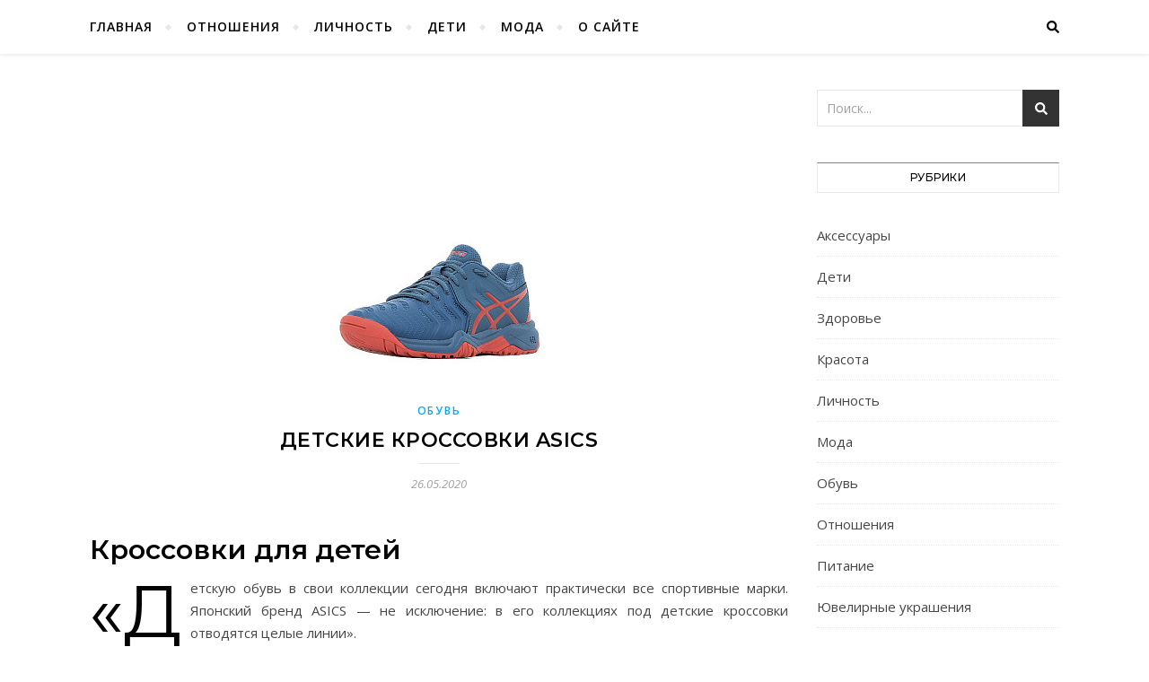

--- FILE ---
content_type: text/html; charset=UTF-8
request_url: http://potolkionlayn.ru/detskie-krossovki-asics/
body_size: 46775
content:
<!DOCTYPE html>
<html lang="ru-RU">
<head>
	<meta charset="UTF-8">
	<meta name="viewport" content="width=device-width, initial-scale=1.0" />
	<link rel="profile" href="http://gmpg.org/xfn/11">

<title>Детские кроссовки ASICS &#8212; Женская психология успеха</title>
<link rel='dns-prefetch' href='//fonts.googleapis.com' />
<link rel='dns-prefetch' href='//s.w.org' />
<link rel="alternate" type="application/rss+xml" title="Женская психология успеха &raquo; Лента" href="http://potolkionlayn.ru/feed/" />
<link rel="alternate" type="application/rss+xml" title="Женская психология успеха &raquo; Лента комментариев" href="http://potolkionlayn.ru/comments/feed/" />
<link rel="alternate" type="application/rss+xml" title="Женская психология успеха &raquo; Лента комментариев к &laquo;Детские кроссовки ASICS&raquo;" href="http://potolkionlayn.ru/detskie-krossovki-asics/feed/" />
		<script type="text/javascript">
			window._wpemojiSettings = {"baseUrl":"https:\/\/s.w.org\/images\/core\/emoji\/2.3\/72x72\/","ext":".png","svgUrl":"https:\/\/s.w.org\/images\/core\/emoji\/2.3\/svg\/","svgExt":".svg","source":{"concatemoji":"http:\/\/potolkionlayn.ru\/wp-includes\/js\/wp-emoji-release.min.js?ver=4.8.25"}};
			!function(t,a,e){var r,i,n,o=a.createElement("canvas"),l=o.getContext&&o.getContext("2d");function c(t){var e=a.createElement("script");e.src=t,e.defer=e.type="text/javascript",a.getElementsByTagName("head")[0].appendChild(e)}for(n=Array("flag","emoji4"),e.supports={everything:!0,everythingExceptFlag:!0},i=0;i<n.length;i++)e.supports[n[i]]=function(t){var e,a=String.fromCharCode;if(!l||!l.fillText)return!1;switch(l.clearRect(0,0,o.width,o.height),l.textBaseline="top",l.font="600 32px Arial",t){case"flag":return(l.fillText(a(55356,56826,55356,56819),0,0),e=o.toDataURL(),l.clearRect(0,0,o.width,o.height),l.fillText(a(55356,56826,8203,55356,56819),0,0),e===o.toDataURL())?!1:(l.clearRect(0,0,o.width,o.height),l.fillText(a(55356,57332,56128,56423,56128,56418,56128,56421,56128,56430,56128,56423,56128,56447),0,0),e=o.toDataURL(),l.clearRect(0,0,o.width,o.height),l.fillText(a(55356,57332,8203,56128,56423,8203,56128,56418,8203,56128,56421,8203,56128,56430,8203,56128,56423,8203,56128,56447),0,0),e!==o.toDataURL());case"emoji4":return l.fillText(a(55358,56794,8205,9794,65039),0,0),e=o.toDataURL(),l.clearRect(0,0,o.width,o.height),l.fillText(a(55358,56794,8203,9794,65039),0,0),e!==o.toDataURL()}return!1}(n[i]),e.supports.everything=e.supports.everything&&e.supports[n[i]],"flag"!==n[i]&&(e.supports.everythingExceptFlag=e.supports.everythingExceptFlag&&e.supports[n[i]]);e.supports.everythingExceptFlag=e.supports.everythingExceptFlag&&!e.supports.flag,e.DOMReady=!1,e.readyCallback=function(){e.DOMReady=!0},e.supports.everything||(r=function(){e.readyCallback()},a.addEventListener?(a.addEventListener("DOMContentLoaded",r,!1),t.addEventListener("load",r,!1)):(t.attachEvent("onload",r),a.attachEvent("onreadystatechange",function(){"complete"===a.readyState&&e.readyCallback()})),(r=e.source||{}).concatemoji?c(r.concatemoji):r.wpemoji&&r.twemoji&&(c(r.twemoji),c(r.wpemoji)))}(window,document,window._wpemojiSettings);
		</script>
		<style type="text/css">
img.wp-smiley,
img.emoji {
	display: inline !important;
	border: none !important;
	box-shadow: none !important;
	height: 1em !important;
	width: 1em !important;
	margin: 0 .07em !important;
	vertical-align: -0.1em !important;
	background: none !important;
	padding: 0 !important;
}
</style>
<link rel='stylesheet' id='bard-style-css'  href='http://potolkionlayn.ru/wp-content/themes/bard/style.css?ver=1.4.9.8' type='text/css' media='all' />
<link rel='stylesheet' id='fontello-css'  href='http://potolkionlayn.ru/wp-content/themes/bard/assets/css/fontello.css?ver=4.8.25' type='text/css' media='all' />
<link rel='stylesheet' id='slick-css'  href='http://potolkionlayn.ru/wp-content/themes/bard/assets/css/slick.css?ver=4.8.25' type='text/css' media='all' />
<link rel='stylesheet' id='scrollbar-css'  href='http://potolkionlayn.ru/wp-content/themes/bard/assets/css/perfect-scrollbar.css?ver=4.8.25' type='text/css' media='all' />
<link rel='stylesheet' id='bard-woocommerce-css'  href='http://potolkionlayn.ru/wp-content/themes/bard/assets/css/woocommerce.css?ver=4.8.25' type='text/css' media='all' />
<link rel='stylesheet' id='bard-responsive-css'  href='http://potolkionlayn.ru/wp-content/themes/bard/assets/css/responsive.css?ver=4.8.25' type='text/css' media='all' />
<link rel='stylesheet' id='bard-montserratr-font-css'  href='//fonts.googleapis.com/css?family=Montserrat%3A300%2C300i%2C400%2C400i%2C500%2C500i%2C600%2C600i%2C700%2C700i&#038;ver=1.0.0' type='text/css' media='all' />
<link rel='stylesheet' id='bard-opensans-font-css'  href='//fonts.googleapis.com/css?family=Open+Sans%3A400%2C400i%2C600%2C600i%2C700%2C700i&#038;ver=1.0.0' type='text/css' media='all' />
<link rel='stylesheet' id='bard-arizonia-font-css'  href='//fonts.googleapis.com/css?family=Arizonia%3A300%2C300i%2C400%2C400i%2C500%2C500i%2C600%2C600i%2C700%2C700i&#038;ver=1.0.0' type='text/css' media='all' />
<script type='text/javascript' src='http://potolkionlayn.ru/wp-includes/js/jquery/jquery.js?ver=1.12.4'></script>
<script type='text/javascript' src='http://potolkionlayn.ru/wp-includes/js/jquery/jquery-migrate.min.js?ver=1.4.1'></script>
<link rel='https://api.w.org/' href='http://potolkionlayn.ru/wp-json/' />
<link rel="EditURI" type="application/rsd+xml" title="RSD" href="http://potolkionlayn.ru/xmlrpc.php?rsd" />
<link rel="wlwmanifest" type="application/wlwmanifest+xml" href="http://potolkionlayn.ru/wp-includes/wlwmanifest.xml" /> 
<link rel='prev' title='Кожаную или текстильную обувь выбрать для детей' href='http://potolkionlayn.ru/kojanuyu-ili-tekstilnuyu-obuv-vyibrat-dlya-detey/' />
<link rel='next' title='Теплая мужская одежда' href='http://potolkionlayn.ru/teplaya-mujskaya-odejda/' />
<meta name="generator" content="WordPress 4.8.25" />
<link rel="canonical" href="http://potolkionlayn.ru/detskie-krossovki-asics/" />
<link rel='shortlink' href='http://potolkionlayn.ru/?p=1278' />
<link rel="alternate" type="application/json+oembed" href="http://potolkionlayn.ru/wp-json/oembed/1.0/embed?url=http%3A%2F%2Fpotolkionlayn.ru%2Fdetskie-krossovki-asics%2F" />
<link rel="alternate" type="text/xml+oembed" href="http://potolkionlayn.ru/wp-json/oembed/1.0/embed?url=http%3A%2F%2Fpotolkionlayn.ru%2Fdetskie-krossovki-asics%2F&#038;format=xml" />
<link rel="pingback" href="http://potolkionlayn.ru/xmlrpc.php">
<style id="bard_dynamic_css">body {background-color: #ffffff;}#top-bar {background-color: #ffffff;}#top-bar a {color: #000000;}#top-bar a:hover,#top-bar li.current-menu-item > a,#top-bar li.current-menu-ancestor > a,#top-bar .sub-menu li.current-menu-item > a,#top-bar .sub-menu li.current-menu-ancestor> a {color: #00a9ff;}#top-menu .sub-menu,#top-menu .sub-menu a {background-color: #ffffff;border-color: rgba(0,0,0, 0.05);}.header-logo a,.site-description,.header-socials-icon {color: #111111;}.site-description:before,.site-description:after {background: #111111;}.header-logo a:hover,.header-socials-icon:hover {color: #111111;}.entry-header {background-color: #ffffff;}#main-nav {background-color: #ffffff;box-shadow: 0px 1px 5px rgba(0,0,0, 0.1);}#main-nav a,#main-nav .svg-inline--fa,#main-nav #s {color: #000000;}.main-nav-sidebar div span,.sidebar-alt-close-btn span,.btn-tooltip {background-color: #000000;}.btn-tooltip:before {border-top-color: #000000;}#main-nav a:hover,#main-nav .svg-inline--fa:hover,#main-nav li.current-menu-item > a,#main-nav li.current-menu-ancestor > a,#main-nav .sub-menu li.current-menu-item > a,#main-nav .sub-menu li.current-menu-ancestor > a {color: #00a9ff;}.main-nav-sidebar:hover div span {background-color: #00a9ff;}#main-menu .sub-menu,#main-menu .sub-menu a {background-color: #ffffff;border-color: rgba(0,0,0, 0.05);}#main-nav #s {background-color: #ffffff;}#main-nav #s::-webkit-input-placeholder { /* Chrome/Opera/Safari */color: rgba(0,0,0, 0.7);}#main-nav #s::-moz-placeholder { /* Firefox 19+ */color: rgba(0,0,0, 0.7);}#main-nav #s:-ms-input-placeholder { /* IE 10+ */color: rgba(0,0,0, 0.7);}#main-nav #s:-moz-placeholder { /* Firefox 18- */color: rgba(0,0,0, 0.7);}/* Background */.sidebar-alt,.main-content,.featured-slider-area,#featured-links,.page-content select,.page-content input,.page-content textarea {background-color: #ffffff;}.featured-link .cv-inner {border-color: rgba(255,255,255, 0.4);}.featured-link:hover .cv-inner {border-color: rgba(255,255,255, 0.8);}#featured-links h6 {background-color: #ffffff;color: #000000;}/* Text */.page-content,.page-content select,.page-content input,.page-content textarea,.page-content .post-author a,.page-content .bard-widget a,.page-content .comment-author {color: #464646;}/* Title */.page-content h1,.page-content h2,.page-content h3,.page-content h4,.page-content h5,.page-content h6,.page-content .post-title a,.page-content .post-author a,.page-content .author-description h3 a,.page-content .related-posts h5 a,.page-content .blog-pagination .previous-page a,.page-content .blog-pagination .next-page a,blockquote,.page-content .post-share a,.page-content .read-more a {color: #030303;}.widget_wysija .widget-title h4:after {background-color: #030303;}.page-content .read-more a:hover,.page-content .post-title a:hover {color: rgba(3,3,3, 0.75);}/* Meta */.page-content .post-author,.page-content .post-comments,.page-content .post-date,.page-content .post-meta,.page-content .post-meta a,.page-content .related-post-date,.page-content .comment-meta a,.page-content .author-share a,.page-content .post-tags a,.page-content .tagcloud a,.widget_categories li,.widget_archive li,.ahse-subscribe-box p,.rpwwt-post-author,.rpwwt-post-categories,.rpwwt-post-date,.rpwwt-post-comments-number,.copyright-info,#page-footer .copyright-info a,.footer-menu-container,#page-footer .footer-menu-container a,.single-navigation span,.comment-notes {color: #a1a1a1;}.page-content input::-webkit-input-placeholder { /* Chrome/Opera/Safari */color: #a1a1a1;}.page-content input::-moz-placeholder { /* Firefox 19+ */color: #a1a1a1;}.page-content input:-ms-input-placeholder { /* IE 10+ */color: #a1a1a1;}.page-content input:-moz-placeholder { /* Firefox 18- */color: #a1a1a1;}/* Accent */.page-content a,.post-categories,#page-wrap .bard-widget.widget_text a,.scrolltop,.required {color: #00a9ff;}.page-content .elementor a,.page-content .elementor a:hover {color: inherit;}.ps-container > .ps-scrollbar-y-rail > .ps-scrollbar-y,.read-more a:after {background: #00a9ff;}.page-content a:hover,.scrolltop:hover {color: rgba(0,169,255, 0.8);}blockquote {border-color: #00a9ff;}.widget-title h4 {border-top-color: #00a9ff;}/* Selection */::-moz-selection {color: #ffffff;background: #00a9ff;}::selection {color: #ffffff;background: #00a9ff;}/* Border */.page-content .post-footer,.blog-list-style,.page-content .author-description,.page-content .related-posts,.page-content .entry-comments,.page-content .bard-widget li,.page-content #wp-calendar,.page-content #wp-calendar caption,.page-content #wp-calendar tbody td,.page-content .widget_nav_menu li a,.page-content .tagcloud a,.page-content select,.page-content input,.page-content textarea,.post-tags a,.gallery-caption,.wp-caption-text,table tr,table th,table td,pre,.single-navigation {border-color: #e8e8e8;}#main-menu > li:after,.border-divider,hr {background-color: #e8e8e8;}/* Buttons */.widget_search .svg-fa-wrap,.widget_search #searchsubmit,.page-content .submit,.page-content .blog-pagination.numeric a,.page-content .post-password-form input[type="submit"],.page-content .wpcf7 [type="submit"] {color: #ffffff;background-color: #333333;}.page-content .submit:hover,.page-content .blog-pagination.numeric a:hover,.page-content .blog-pagination.numeric span,.page-content .bard-subscribe-box input[type="submit"],.page-content .widget_wysija input[type="submit"],.page-content .post-password-form input[type="submit"]:hover,.page-content .wpcf7 [type="submit"]:hover {color: #ffffff;background-color: #00a9ff;}/* Image Overlay */.image-overlay,#infscr-loading,.page-content h4.image-overlay {color: #ffffff;background-color: rgba(73,73,73, 0.2);}.image-overlay a,.post-slider .prev-arrow,.post-slider .next-arrow,.page-content .image-overlay a,#featured-slider .slider-dots {color: #ffffff;}.slide-caption {background: rgba(255,255,255, 0.95);}#featured-slider .prev-arrow,#featured-slider .next-arrow,#featured-slider .slick-active,.slider-title:after {background: #ffffff;}.footer-socials,.footer-widgets {background: #ffffff;}.instagram-title {background: rgba(255,255,255, 0.85);}#page-footer,#page-footer a,#page-footer select,#page-footer input,#page-footer textarea {color: #222222;}#page-footer #s::-webkit-input-placeholder { /* Chrome/Opera/Safari */color: #222222;}#page-footer #s::-moz-placeholder { /* Firefox 19+ */color: #222222;}#page-footer #s:-ms-input-placeholder { /* IE 10+ */color: #222222;}#page-footer #s:-moz-placeholder { /* Firefox 18- */color: #222222;}/* Title */#page-footer h1,#page-footer h2,#page-footer h3,#page-footer h4,#page-footer h5,#page-footer h6,#page-footer .footer-socials a{color: #111111;}#page-footer a:hover {color: #00a9ff;}/* Border */#page-footer a,#page-footer .bard-widget li,#page-footer #wp-calendar,#page-footer #wp-calendar caption,#page-footer #wp-calendar tbody td,#page-footer .widget_nav_menu li a,#page-footer select,#page-footer input,#page-footer textarea,#page-footer .widget-title h4:before,#page-footer .widget-title h4:after,.alt-widget-title,.footer-widgets {border-color: #e8e8e8;}.sticky,.footer-copyright,.bard-widget.widget_wysija {background-color: #f6f6f6;}.bard-preloader-wrap {background-color: #ffffff;}.boxed-wrapper {max-width: 1160px;}.sidebar-alt {max-width: 340px;left: -340px; padding: 85px 35px 0px;}.sidebar-left,.sidebar-right {width: 302px;}.main-container {width: calc(100% - 302px);width: -webkit-calc(100% - 302px);}#top-bar > div,#main-nav > div,#featured-links,.main-content,.page-footer-inner,.featured-slider-area.boxed-wrapper {padding-left: 40px;padding-right: 40px;}@media screen and ( max-width: 979px ) {.top-bar-socials {float: none !important;}.top-bar-socials a {line-height: 40px !important;}}.entry-header {height: 450px;background-image: url(http://potolkionlayn.ru/wp-content/uploads/2019/09/logos-4.jpg);background-size: cover;}.entry-header {background-position: center center;}.logo-img {max-width: 400px;}.btn-tooltip {display: none !important;}.header-logo a:not(.logo-img),.site-description {display: none;}#main-nav {text-align: left;}.main-nav-buttons { float: left; margin-right: 20px;}.main-nav-icons { float: right; margin-left: 20px;}#main-menu {padding-left: 0 !important;}#featured-links .featured-link {margin-right: 25px;}#featured-links .featured-link:last-of-type {margin-right: 0;}#featured-links .featured-link {width: calc( (100% - -25px) / 0 - 1px);width: -webkit-calc( (100% - -25px) / 0- 1px);}.featured-link:nth-child(1) .cv-inner {display: none;}.featured-link:nth-child(2) .cv-inner {display: none;}.featured-link:nth-child(3) .cv-inner {display: none;}.blog-grid > li {display: inline-block;vertical-align: top;margin-right: 32px;margin-bottom: 35px;}.blog-grid > li.blog-grid-style {width: calc((100% - 32px ) /2 - 1px);width: -webkit-calc((100% - 32px ) /2 - 1px);}@media screen and ( min-width: 979px ) {.blog-grid > .blog-list-style:nth-last-of-type(-n+1) {margin-bottom: 0;}.blog-grid > .blog-grid-style:nth-last-of-type(-n+2) { margin-bottom: 0;}}@media screen and ( max-width: 640px ) {.blog-grid > li:nth-last-of-type(-n+1) {margin-bottom: 0;}}.blog-grid > li:nth-of-type(2n+2) {margin-right: 0;}.sidebar-right {padding-left: 32px;}.blog-classic-style .post-content > p:first-of-type:first-letter,.single .post-content > p:first-of-type:first-letter,article.page .post-content > p:first-child:first-letter {float: left;margin: 6px 9px 0 -1px;font-family: 'Montserrat';font-weight: normal;font-style: normal;font-size: 81px;line-height: 65px;text-align: center;text-transform: uppercase;color: #030303;}@-moz-document url-prefix() {.blog-classic-style .post-content > p:first-of-type:first-letter,.single .post-content > p:first-of-type:first-letter,article.page .post-content > p:first-child:first-letter {margin-top: 10px !important;}}.header-logo a {font-family: 'Arizonia';}#top-menu li a {font-family: 'Open Sans';}#main-menu li a {font-family: 'Open Sans';}#mobile-menu li {font-family: 'Open Sans';}#top-menu li a,#main-menu li a,#mobile-menu li {text-transform: uppercase;}.footer-widgets .page-footer-inner > .bard-widget {width: 30%;margin-right: 5%;}.footer-widgets .page-footer-inner > .bard-widget:nth-child(3n+3) {margin-right: 0;}.footer-widgets .page-footer-inner > .bard-widget:nth-child(3n+4) {clear: both;}.woocommerce div.product .stock,.woocommerce div.product p.price,.woocommerce div.product span.price,.woocommerce ul.products li.product .price,.woocommerce-Reviews .woocommerce-review__author,.woocommerce form .form-row .required,.woocommerce form .form-row.woocommerce-invalid label,.woocommerce .page-content div.product .woocommerce-tabs ul.tabs li a {color: #464646;}.woocommerce a.remove:hover {color: #464646 !important;}.woocommerce a.remove,.woocommerce .product_meta,.page-content .woocommerce-breadcrumb,.page-content .woocommerce-review-link,.page-content .woocommerce-breadcrumb a,.page-content .woocommerce-MyAccount-navigation-link a,.woocommerce .woocommerce-info:before,.woocommerce .page-content .woocommerce-result-count,.woocommerce-page .page-content .woocommerce-result-count,.woocommerce-Reviews .woocommerce-review__published-date,.woocommerce .product_list_widget .quantity,.woocommerce .widget_products .amount,.woocommerce .widget_price_filter .price_slider_amount,.woocommerce .widget_recently_viewed_products .amount,.woocommerce .widget_top_rated_products .amount,.woocommerce .widget_recent_reviews .reviewer {color: #a1a1a1;}.woocommerce a.remove {color: #a1a1a1 !important;}p.demo_store,.woocommerce-store-notice,.woocommerce span.onsale { background-color: #00a9ff;}.woocommerce .star-rating::before,.woocommerce .star-rating span::before,.woocommerce .page-content ul.products li.product .button,.page-content .woocommerce ul.products li.product .button,.page-content .woocommerce-MyAccount-navigation-link.is-active a,.page-content .woocommerce-MyAccount-navigation-link a:hover,.woocommerce-message::before { color: #00a9ff;}.woocommerce form.login,.woocommerce form.register,.woocommerce-account fieldset,.woocommerce form.checkout_coupon,.woocommerce .woocommerce-info,.woocommerce .woocommerce-error,.woocommerce .woocommerce-message,.woocommerce .widget_shopping_cart .total,.woocommerce.widget_shopping_cart .total,.woocommerce-Reviews .comment_container,.woocommerce-cart #payment ul.payment_methods,#add_payment_method #payment ul.payment_methods,.woocommerce-checkout #payment ul.payment_methods,.woocommerce div.product .woocommerce-tabs ul.tabs::before,.woocommerce div.product .woocommerce-tabs ul.tabs::after,.woocommerce div.product .woocommerce-tabs ul.tabs li,.woocommerce .woocommerce-MyAccount-navigation-link,.select2-container--default .select2-selection--single {border-color: #e8e8e8;}.woocommerce-cart #payment,#add_payment_method #payment,.woocommerce-checkout #payment,.woocommerce .woocommerce-info,.woocommerce .woocommerce-error,.woocommerce .woocommerce-message,.woocommerce div.product .woocommerce-tabs ul.tabs li {background-color: rgba(232,232,232, 0.3);}.woocommerce-cart #payment div.payment_box::before,#add_payment_method #payment div.payment_box::before,.woocommerce-checkout #payment div.payment_box::before {border-color: rgba(232,232,232, 0.5);}.woocommerce-cart #payment div.payment_box,#add_payment_method #payment div.payment_box,.woocommerce-checkout #payment div.payment_box {background-color: rgba(232,232,232, 0.5);}.page-content .woocommerce input.button,.page-content .woocommerce a.button,.page-content .woocommerce a.button.alt,.page-content .woocommerce button.button.alt,.page-content .woocommerce input.button.alt,.page-content .woocommerce #respond input#submit.alt,.woocommerce .page-content .widget_product_search input[type="submit"],.woocommerce .page-content .woocommerce-message .button,.woocommerce .page-content a.button.alt,.woocommerce .page-content button.button.alt,.woocommerce .page-content #respond input#submit,.woocommerce .page-content .widget_price_filter .button,.woocommerce .page-content .woocommerce-message .button,.woocommerce-page .page-content .woocommerce-message .button {color: #ffffff;background-color: #333333;}.page-content .woocommerce input.button:hover,.page-content .woocommerce a.button:hover,.page-content .woocommerce a.button.alt:hover,.page-content .woocommerce button.button.alt:hover,.page-content .woocommerce input.button.alt:hover,.page-content .woocommerce #respond input#submit.alt:hover,.woocommerce .page-content .woocommerce-message .button:hover,.woocommerce .page-content a.button.alt:hover,.woocommerce .page-content button.button.alt:hover,.woocommerce .page-content #respond input#submit:hover,.woocommerce .page-content .widget_price_filter .button:hover,.woocommerce .page-content .woocommerce-message .button:hover,.woocommerce-page .page-content .woocommerce-message .button:hover {color: #ffffff;background-color: #00a9ff;}#loadFacebookG{width:35px;height:35px;display:block;position:relative;margin:auto}.facebook_blockG{background-color:#00a9ff;border:1px solid #00a9ff;float:left;height:25px;margin-left:2px;width:7px;opacity:.1;animation-name:bounceG;-o-animation-name:bounceG;-ms-animation-name:bounceG;-webkit-animation-name:bounceG;-moz-animation-name:bounceG;animation-duration:1.235s;-o-animation-duration:1.235s;-ms-animation-duration:1.235s;-webkit-animation-duration:1.235s;-moz-animation-duration:1.235s;animation-iteration-count:infinite;-o-animation-iteration-count:infinite;-ms-animation-iteration-count:infinite;-webkit-animation-iteration-count:infinite;-moz-animation-iteration-count:infinite;animation-direction:normal;-o-animation-direction:normal;-ms-animation-direction:normal;-webkit-animation-direction:normal;-moz-animation-direction:normal;transform:scale(0.7);-o-transform:scale(0.7);-ms-transform:scale(0.7);-webkit-transform:scale(0.7);-moz-transform:scale(0.7)}#blockG_1{animation-delay:.3695s;-o-animation-delay:.3695s;-ms-animation-delay:.3695s;-webkit-animation-delay:.3695s;-moz-animation-delay:.3695s}#blockG_2{animation-delay:.496s;-o-animation-delay:.496s;-ms-animation-delay:.496s;-webkit-animation-delay:.496s;-moz-animation-delay:.496s}#blockG_3{animation-delay:.6125s;-o-animation-delay:.6125s;-ms-animation-delay:.6125s;-webkit-animation-delay:.6125s;-moz-animation-delay:.6125s}@keyframes bounceG{0%{transform:scale(1.2);opacity:1}100%{transform:scale(0.7);opacity:.1}}@-o-keyframes bounceG{0%{-o-transform:scale(1.2);opacity:1}100%{-o-transform:scale(0.7);opacity:.1}}@-ms-keyframes bounceG{0%{-ms-transform:scale(1.2);opacity:1}100%{-ms-transform:scale(0.7);opacity:.1}}@-webkit-keyframes bounceG{0%{-webkit-transform:scale(1.2);opacity:1}100%{-webkit-transform:scale(0.7);opacity:.1}}@-moz-keyframes bounceG{0%{-moz-transform:scale(1.2);opacity:1}100%{-moz-transform:scale(0.7);opacity:.1}}</style><link rel="icon" href="http://potolkionlayn.ru/wp-content/uploads/2017/11/cropped-e19c239b853596555d35bc6d87bbee52-32x32.png" sizes="32x32" />
<link rel="icon" href="http://potolkionlayn.ru/wp-content/uploads/2017/11/cropped-e19c239b853596555d35bc6d87bbee52-192x192.png" sizes="192x192" />
<link rel="apple-touch-icon-precomposed" href="http://potolkionlayn.ru/wp-content/uploads/2017/11/cropped-e19c239b853596555d35bc6d87bbee52-180x180.png" />
<meta name="msapplication-TileImage" content="http://potolkionlayn.ru/wp-content/uploads/2017/11/cropped-e19c239b853596555d35bc6d87bbee52-270x270.png" />
</head>

<body class="post-template-default single single-post postid-1278 single-format-standard">

	<!-- Preloader -->
	
	<!-- Page Wrapper -->
	<div id="page-wrap">

		<!-- Boxed Wrapper -->
		<div id="page-header" >

			
<div id="main-nav" class="clear-fix">

	<div class="boxed-wrapper">	
		
		<div class="main-nav-buttons">

			<!-- Alt Sidebar Icon -->
			
			<!-- Random Post Button -->			
						
		</div>

		<!-- Icons -->
		<div class="main-nav-icons">
						<div class="main-nav-search">
				<span class="btn-tooltip">Поиск</span>
				<i class="fas fa-search"></i>
				<i class="fas fa-times"></i>
				<form role="search" method="get" id="searchform" class="clear-fix" action="http://potolkionlayn.ru/"><input type="search" name="s" id="s" placeholder="Поиск..." data-placeholder="Введите затем нажмите Enter ..." value="" /><span class="svg-fa-wrap"><i class="fa fa-search"></i></span><input type="submit" id="searchsubmit" value="st" /></form>			</div>
					</div>


		<!-- Mobile Menu Button -->
		<span class="mobile-menu-btn">
			<i class="fas fa-chevron-down"></i>
		</span>

		<nav class="main-menu-container"><ul id="main-menu" class=""><li id="menu-item-25" class="menu-item menu-item-type-custom menu-item-object-custom menu-item-home menu-item-25"><a href="http://potolkionlayn.ru/">Главная</a></li>
<li id="menu-item-26" class="menu-item menu-item-type-taxonomy menu-item-object-category menu-item-26"><a href="http://potolkionlayn.ru/category/otnosheniya/">Отношения</a></li>
<li id="menu-item-27" class="menu-item menu-item-type-taxonomy menu-item-object-category menu-item-27"><a href="http://potolkionlayn.ru/category/lichnost/">Личность</a></li>
<li id="menu-item-28" class="menu-item menu-item-type-taxonomy menu-item-object-category menu-item-has-children menu-item-28"><a href="http://potolkionlayn.ru/category/deti/">Дети</a>
<ul  class="sub-menu">
	<li id="menu-item-30" class="menu-item menu-item-type-post_type menu-item-object-page menu-item-30"><a href="http://potolkionlayn.ru/karta-sajta/">Карта Сайта</a></li>
</ul>
</li>
<li id="menu-item-29" class="menu-item menu-item-type-taxonomy menu-item-object-category menu-item-29"><a href="http://potolkionlayn.ru/category/moda/">Мода</a></li>
<li id="menu-item-31" class="menu-item menu-item-type-post_type menu-item-object-page menu-item-31"><a href="http://potolkionlayn.ru/o-sajte/">О Сайте</a></li>
</ul></nav><nav class="mobile-menu-container"><ul id="mobile-menu" class=""><li class="menu-item menu-item-type-custom menu-item-object-custom menu-item-home menu-item-25"><a href="http://potolkionlayn.ru/">Главная</a></li>
<li class="menu-item menu-item-type-taxonomy menu-item-object-category menu-item-26"><a href="http://potolkionlayn.ru/category/otnosheniya/">Отношения</a></li>
<li class="menu-item menu-item-type-taxonomy menu-item-object-category menu-item-27"><a href="http://potolkionlayn.ru/category/lichnost/">Личность</a></li>
<li class="menu-item menu-item-type-taxonomy menu-item-object-category menu-item-has-children menu-item-28"><a href="http://potolkionlayn.ru/category/deti/">Дети</a>
<ul  class="sub-menu">
	<li class="menu-item menu-item-type-post_type menu-item-object-page menu-item-30"><a href="http://potolkionlayn.ru/karta-sajta/">Карта Сайта</a></li>
</ul>
</li>
<li class="menu-item menu-item-type-taxonomy menu-item-object-category menu-item-29"><a href="http://potolkionlayn.ru/category/moda/">Мода</a></li>
<li class="menu-item menu-item-type-post_type menu-item-object-page menu-item-31"><a href="http://potolkionlayn.ru/o-sajte/">О Сайте</a></li>
 </ul></nav>
	</div>

</div><!-- #main-nav -->


		</div><!-- .boxed-wrapper -->

		<!-- Page Content -->
		<div class="page-content">
			
			
<!-- Page Content -->
<div class="main-content clear-fix boxed-wrapper" data-sidebar-sticky="">


	
	<!-- Main Container -->
	<div class="main-container">

		<article id="post-1278" class="post-1278 post type-post status-publish format-standard has-post-thumbnail hentry category-obuv">

	

	<div class="post-media">
		<img width="246" height="328" src="http://potolkionlayn.ru/wp-content/uploads/2020/05/1.jpeg-10.jpg" class="attachment-bard-full-thumbnail size-bard-full-thumbnail wp-post-image" alt="" srcset="http://potolkionlayn.ru/wp-content/uploads/2020/05/1.jpeg-10.jpg 246w, http://potolkionlayn.ru/wp-content/uploads/2020/05/1.jpeg-10-225x300.jpg 225w" sizes="(max-width: 246px) 100vw, 246px" />	</div>

	<header class="post-header">

				<div class="post-categories"><a href="http://potolkionlayn.ru/category/obuv/" rel="category tag">Обувь</a></div>
		
				<h1 class="post-title">Детские кроссовки ASICS</h1>
				
		<span class="border-divider"></span>

		<div class="post-meta clear-fix">
						<span class="post-date">26.05.2020</span>
					</span>
		
	</header>

	<div class="post-content">

		<br />
<h2>Кроссовки для детей </h2>
<p>&#171;Детскую обувь в свои коллекции сегодня включают практически все спортивные марки. Японский бренд ASICS &#8212; не исключение: в его коллекциях под детские кроссовки отводятся целые линии&#187;. </p>
<p>Детские кроссовки asics изготавливаются по тем же технологиям, что и спортивная обувь взрослым. Они обладают аналогичными преимуществами: удобство, легкость, способность обеспечивать хорошую амортизацию, устойчивость при любых нагрузках. </p>
<h3>Модельный ряд </h3>
<p>Детские кроссовки ASICS отличить от взрослых моделей известного бренда можно только по размеру. Дизайн, особенности исполнения, конструкция &#8212; все остальное совпадает. Как классические модели бренда, <a href="https://www.wildberries.ru/brands/asics/obuv/detskaya/krossovki">детские кроссовки ASICS</a> выполняются из высокотехнологичных синтетических тканей нового поколения. Состав тканей уникален, чем обеспечивается их способность отводить влагу, пропускать воздух, регулировать теплообмен. </p>
<table>
<tr>
<td><img src="/img/53/1.jpeg" style="width:300px;"></td>
<td><img src="/img/53/2.jpeg" style="width:300px;"></td>
</tr>
</table>
<p>Подошва кроссовок выполняется из качественной и прочной резины, которая обеспечивает оптимальное сцепление обуви с поверхностью. Эластичная подошва отлично пружинит, позволяя ребенку бегать, прыгать без риска травмироваться. Подошва также отвечает за амортизацию. </p>
<h3>Дизайн </h3>
<p>Яркий дизайн, эффектное оформление &#8212; своеобразная &#171;визитная карточка&#187; спортивной обуви ASICS. Аналогичные приемы используются также при исполнении детской обуви. Кроссовки предлагаются в нескольких цветовых решениях, ярких и небанальных. У ASICS есть модели розового, желтого и оранжевого цвета, синие, голубые и бордовые кроссовки. Палитра регулярно расширяется, пополняясь актуальными оттенками. </p>
<p>У ASICS есть несколько серий детской спортивной обуви: UPCOURT, STORMER, Road Hawk, AMPLICA, Patriot и другие. Модели каждой серии имеют свою специфику, назначение: кроссовки для бега, легкой и тяжелой атлетики, прогулок, повседневная удобная обувь в спортивном стиле. </p>
<table>
<tr>
<td><img src="/img/53/3.jpeg" style="width:300px;"></td>
<td><img src="/img/53/4.jpeg" style="width:300px;"></td>
</tr>
</table>
<h3>Стоимость </h3>
<p>Ценовая политика ASICS остается демократичной даже с учетом высокого качества исполнения обуви, ее долговечности. Выгоднее всего покупать кроссовки известного бренда в сети, где они предлагаются без наценки. Прекрасным способом сэкономить на приобретении хорошей спортивной обуви ребенку остаются распродажи &#8212; такие акции интернет-магазины проводят регулярно. В рамках акций на кроссовки из последних коллекций предоставляются скидки, которые могут доходить до 50%.</p>
	</div>

	<footer class="post-footer">

		
		
				
	</footer>


</article>
<div class="single-navigation">
	<!-- Previous Post -->
		<div class="previous-post">
		<a href="http://potolkionlayn.ru/kojanuyu-ili-tekstilnuyu-obuv-vyibrat-dlya-detey/" title="Кожаную или текстильную обувь выбрать для детей">
		<img width="75" height="75" src="http://potolkionlayn.ru/wp-content/uploads/2020/05/1.jpeg-12-75x75.jpg" class="attachment-bard-single-navigation size-bard-single-navigation wp-post-image" alt="" srcset="http://potolkionlayn.ru/wp-content/uploads/2020/05/1.jpeg-12-75x75.jpg 75w, http://potolkionlayn.ru/wp-content/uploads/2020/05/1.jpeg-12-150x150.jpg 150w" sizes="(max-width: 75px) 100vw, 75px" />		</a>
		<div>
			<span><i class="fas fa-long-arrow-alt-left"></i>&nbsp;Предыдущие</span>
			<a href="http://potolkionlayn.ru/kojanuyu-ili-tekstilnuyu-obuv-vyibrat-dlya-detey/" title="Кожаную или текстильную обувь выбрать для детей">
				<h5>Кожаную или текстильную обувь выбрать для детей</h5>
			</a>
		</div>
	</div>
	
	<!-- Next Post -->
		<div class="next-post">
		<a href="http://potolkionlayn.ru/teplaya-mujskaya-odejda/" title="Теплая мужская одежда">
		<img width="75" height="75" src="http://potolkionlayn.ru/wp-content/uploads/2020/05/1.jpeg-8-75x75.jpg" class="attachment-bard-single-navigation size-bard-single-navigation wp-post-image" alt="" srcset="http://potolkionlayn.ru/wp-content/uploads/2020/05/1.jpeg-8-75x75.jpg 75w, http://potolkionlayn.ru/wp-content/uploads/2020/05/1.jpeg-8-150x150.jpg 150w" sizes="(max-width: 75px) 100vw, 75px" />		</a>
		<div>
			<span>Новые&nbsp;<i class="fas fa-long-arrow-alt-right"></i></span>
			<a href="http://potolkionlayn.ru/teplaya-mujskaya-odejda/" title="Теплая мужская одежда">
				<h5>Теплая мужская одежда</h5>		
			</a>
		</div>
	</div>
	</div>
			<div class="related-posts">
				<h3>Вам также может понравиться</h3>

				
					<section>
						<a href="http://potolkionlayn.ru/valeriia-kojevnikova-nyjno-dokazat-svoemy-spytniky-chto-vy-imenno-ta-kotoroi-hochetsia-priznavatsia-v-lubvi/"><img width="500" height="258" src="http://potolkionlayn.ru/wp-content/uploads/2018/06/813b1738b3d63e964e0ab8c559c20475.png" class="attachment-bard-grid-thumbnail size-bard-grid-thumbnail wp-post-image" alt="" srcset="http://potolkionlayn.ru/wp-content/uploads/2018/06/813b1738b3d63e964e0ab8c559c20475.png 600w, http://potolkionlayn.ru/wp-content/uploads/2018/06/813b1738b3d63e964e0ab8c559c20475-300x155.png 300w" sizes="(max-width: 500px) 100vw, 500px" /></a>
						<h5><a href="http://potolkionlayn.ru/valeriia-kojevnikova-nyjno-dokazat-svoemy-spytniky-chto-vy-imenno-ta-kotoroi-hochetsia-priznavatsia-v-lubvi/">Валерия Кожевникова: «Нужно доказать своему спутнику, что вы — именно та, которой хочется признаваться в любви»</a></h5>
						<span class="related-post-date">15.06.2018</span>
					</section>

				
					<section>
						<a href="http://potolkionlayn.ru/5-sekretov-kak-vygliadet-dorogo/"><img width="316" height="380" src="http://potolkionlayn.ru/wp-content/uploads/2018/06/d3f09f2b2f0de014deb78863e1bbe2c3.jpg" class="attachment-bard-grid-thumbnail size-bard-grid-thumbnail wp-post-image" alt="" srcset="http://potolkionlayn.ru/wp-content/uploads/2018/06/d3f09f2b2f0de014deb78863e1bbe2c3.jpg 416w, http://potolkionlayn.ru/wp-content/uploads/2018/06/d3f09f2b2f0de014deb78863e1bbe2c3-250x300.jpg 250w" sizes="(max-width: 316px) 100vw, 316px" /></a>
						<h5><a href="http://potolkionlayn.ru/5-sekretov-kak-vygliadet-dorogo/">5 секретов, как выглядеть дорого</a></h5>
						<span class="related-post-date">06.06.2018</span>
					</section>

				
					<section>
						<a href="http://potolkionlayn.ru/oskar-s-arbata-za-chto-osyjdaut-roditelei/"><img width="500" height="375" src="http://potolkionlayn.ru/wp-content/uploads/2018/06/8bf3c2a7a98321d08efac28b9063e423.png" class="attachment-bard-grid-thumbnail size-bard-grid-thumbnail wp-post-image" alt="" srcset="http://potolkionlayn.ru/wp-content/uploads/2018/06/8bf3c2a7a98321d08efac28b9063e423.png 550w, http://potolkionlayn.ru/wp-content/uploads/2018/06/8bf3c2a7a98321d08efac28b9063e423-300x225.png 300w" sizes="(max-width: 500px) 100vw, 500px" /></a>
						<h5><a href="http://potolkionlayn.ru/oskar-s-arbata-za-chto-osyjdaut-roditelei/">Оскар с Арбата: за что осуждают родителей</a></h5>
						<span class="related-post-date">13.06.2018</span>
					</section>

				
				<div class="clear-fix"></div>
			</div>

			<div class="comments-area" id="comments">	<div id="respond" class="comment-respond">
		<h3 id="reply-title" class="comment-reply-title">Добавить комментарий <small><a rel="nofollow" id="cancel-comment-reply-link" href="/detskie-krossovki-asics/#respond" style="display:none;">Отменить ответ</a></small></h3>			<form action="http://potolkionlayn.ru/wp-comments-post.php" method="post" id="commentform" class="comment-form" novalidate>
				<p class="comment-notes"><span id="email-notes">Ваш e-mail не будет опубликован.</span> Обязательные поля помечены <span class="required">*</span></p><p class="comment-form-author"><label for="author">Имя <span class="required">*</span></label> <input id="author" name="author" type="text" value="" size="30" maxlength="245" aria-required='true' required='required' /></p>
<p class="comment-form-email"><label for="email">E-mail <span class="required">*</span></label> <input id="email" name="email" type="email" value="" size="30" maxlength="100" aria-describedby="email-notes" aria-required='true' required='required' /></p>
<p class="comment-form-url"><label for="url">Сайт</label> <input id="url" name="url" type="url" value="" size="30" maxlength="200" /></p>
<p class="comment-form-comment"><label for="comment">Комментарий</label> <textarea id="comment" name="comment" cols="45" rows="8" maxlength="65525" aria-required="true" required="required"></textarea></p><p class="form-submit"><input name="submit" type="submit" id="submit" class="submit" value="Отправить комментарий" /> <input type='hidden' name='comment_post_ID' value='1278' id='comment_post_ID' />
<input type='hidden' name='comment_parent' id='comment_parent' value='0' />
</p>			</form>
			</div><!-- #respond -->
	</div>
	</div><!-- .main-container -->


	
<div class="sidebar-right-wrap">
	<aside class="sidebar-right">
		<div id="search-2" class="bard-widget widget_search"><form role="search" method="get" id="searchform" class="clear-fix" action="http://potolkionlayn.ru/"><input type="search" name="s" id="s" placeholder="Поиск..." data-placeholder="Введите затем нажмите Enter ..." value="" /><span class="svg-fa-wrap"><i class="fa fa-search"></i></span><input type="submit" id="searchsubmit" value="st" /></form></div><div id="categories-2" class="bard-widget widget_categories"><div class="widget-title"><h4>Рубрики</h4></div>		<ul>
	<li class="cat-item cat-item-10"><a href="http://potolkionlayn.ru/category/aksessuary/" >Аксессуары</a>
</li>
	<li class="cat-item cat-item-4"><a href="http://potolkionlayn.ru/category/deti/" >Дети</a>
</li>
	<li class="cat-item cat-item-12"><a href="http://potolkionlayn.ru/category/zdorove/" >Здоровье</a>
</li>
	<li class="cat-item cat-item-13"><a href="http://potolkionlayn.ru/category/krasota/" >Красота</a>
</li>
	<li class="cat-item cat-item-3"><a href="http://potolkionlayn.ru/category/lichnost/" >Личность</a>
</li>
	<li class="cat-item cat-item-5"><a href="http://potolkionlayn.ru/category/moda/" >Мода</a>
</li>
	<li class="cat-item cat-item-15"><a href="http://potolkionlayn.ru/category/obuv/" >Обувь</a>
</li>
	<li class="cat-item cat-item-2"><a href="http://potolkionlayn.ru/category/otnosheniya/" >Отношения</a>
</li>
	<li class="cat-item cat-item-11"><a href="http://potolkionlayn.ru/category/pitanie/" >Питание</a>
</li>
	<li class="cat-item cat-item-14"><a href="http://potolkionlayn.ru/category/aksessuary/yuvelirnye-ukrasheniya/" >Ювелирные украшения</a>
</li>
		</ul>
</div>		<div id="recent-posts-2" class="bard-widget widget_recent_entries">		<div class="widget-title"><h4>Свежие записи</h4></div>		<ul>
					<li>
				<a href="http://potolkionlayn.ru/s-chem-nosit-oranjevuyu-sumku/">С чем носить оранжевую сумку</a>
						</li>
					<li>
				<a href="http://potolkionlayn.ru/material-verha-obuvi/">Материал верха обуви</a>
						</li>
					<li>
				<a href="http://potolkionlayn.ru/sochetanie-rozovogo-i-golubogo-tsveta-v-odejde/">Сочетание розового и голубого цвета в одежде</a>
						</li>
					<li>
				<a href="http://potolkionlayn.ru/iz-chego-sostoit-stil-militari-v-mujskoy-odejde/">Из чего состоит стиль милитари в мужской одежде?</a>
						</li>
					<li>
				<a href="http://potolkionlayn.ru/krasivyie-fasonyi-svadebnyih-platev-v-stile-ryibka-i-kak-vyibrat-luchshuyu-model/">Красивые фасоны свадебных платьев в стиле рыбка и как выбрать лучшую модель</a>
						</li>
					<li>
				<a href="http://potolkionlayn.ru/komu-podhodit-bordovoe-plate-i-s-chem-ego-nosit-modnyie-obrazyi/">Кому подходит бордовое платье и с чем его носить, модные образы</a>
						</li>
					<li>
				<a href="http://potolkionlayn.ru/tendentsii-modnoy-jenskoy-obuvi-2019-goda-i-kak-vyibrat-stilnuyu-paru/">Тенденции модной женской обуви 2019 года и как выбрать стильную пару</a>
						</li>
					<li>
				<a href="http://potolkionlayn.ru/kak-podobrat-shapku-mujchine-po-tipu-litsa-i-drugim-kriteriyam/">Как подобрать шапку мужчине: по типу лица и другим критериям</a>
						</li>
					<li>
				<a href="http://potolkionlayn.ru/platya-v-grecheskom-stile/">Платья в греческом стиле</a>
						</li>
					<li>
				<a href="http://potolkionlayn.ru/6-knig-o-tom-kak-nayti-svoy-nepovtorimyiy-stil/">6 книг о том, как найти свой неповторимый стиль</a>
						</li>
					<li>
				<a href="http://potolkionlayn.ru/vyikroyka-platya-podrobnyie-instruktsii-i-klassnyie-idei/">Выкройка платья: подробные инструкции и классные идеи</a>
						</li>
					<li>
				<a href="http://potolkionlayn.ru/modnoe-plate-dlya-barbi-%f0%9f%a5%9d-kryuchkom/">Модное платье для Барби 🥝 крючком</a>
						</li>
					<li>
				<a href="http://potolkionlayn.ru/zagadki-ob-odejde-40-golovolomok-na-logiku-%e2%9c%8d/">Загадки об одежде: 40 головоломок на логику ✍</a>
						</li>
					<li>
				<a href="http://potolkionlayn.ru/s-chem-mojno-nosit-shlyapu-modnyie-luki-so-shlyapkami/">С чем можно носить шляпу: модные луки со шляпками</a>
						</li>
					<li>
				<a href="http://potolkionlayn.ru/kak-podobrat-odejdu-chtobyi-ona-sidela-idealno/">Как подобрать одежду, чтобы она сидела идеально</a>
						</li>
				</ul>
		</div>			</aside>
</div>
</div><!-- .page-content -->

		</div><!-- .page-content -->

		<!-- Page Footer -->
		<footer id="page-footer" class="clear-fix">
				
						
			<div class="footer-copyright">

				<div class="page-footer-inner boxed-wrapper">
					
					<!-- Footer Logo -->
										
					<div class="copyright-info">
						
		

											</div>
			
										<span class="scrolltop">
						<span class="icon-angle-up"></span>
						<span>Вернуться наверх</span>
					</span>
										
				</div>

			</div><!-- .boxed-wrapper -->

		</footer><!-- #page-footer -->

	</div><!-- #page-wrap -->

<script type='text/javascript' src='http://potolkionlayn.ru/wp-content/themes/bard/assets/js/custom-plugins.js?ver=4.8.25'></script>
<script type='text/javascript' src='http://potolkionlayn.ru/wp-content/themes/bard/assets/js/custom-scripts.js?ver=4.8.25'></script>
<script type='text/javascript' src='http://potolkionlayn.ru/wp-includes/js/comment-reply.min.js?ver=4.8.25'></script>
<script type='text/javascript' src='http://potolkionlayn.ru/wp-includes/js/wp-embed.min.js?ver=4.8.25'></script>

</body>
</html>